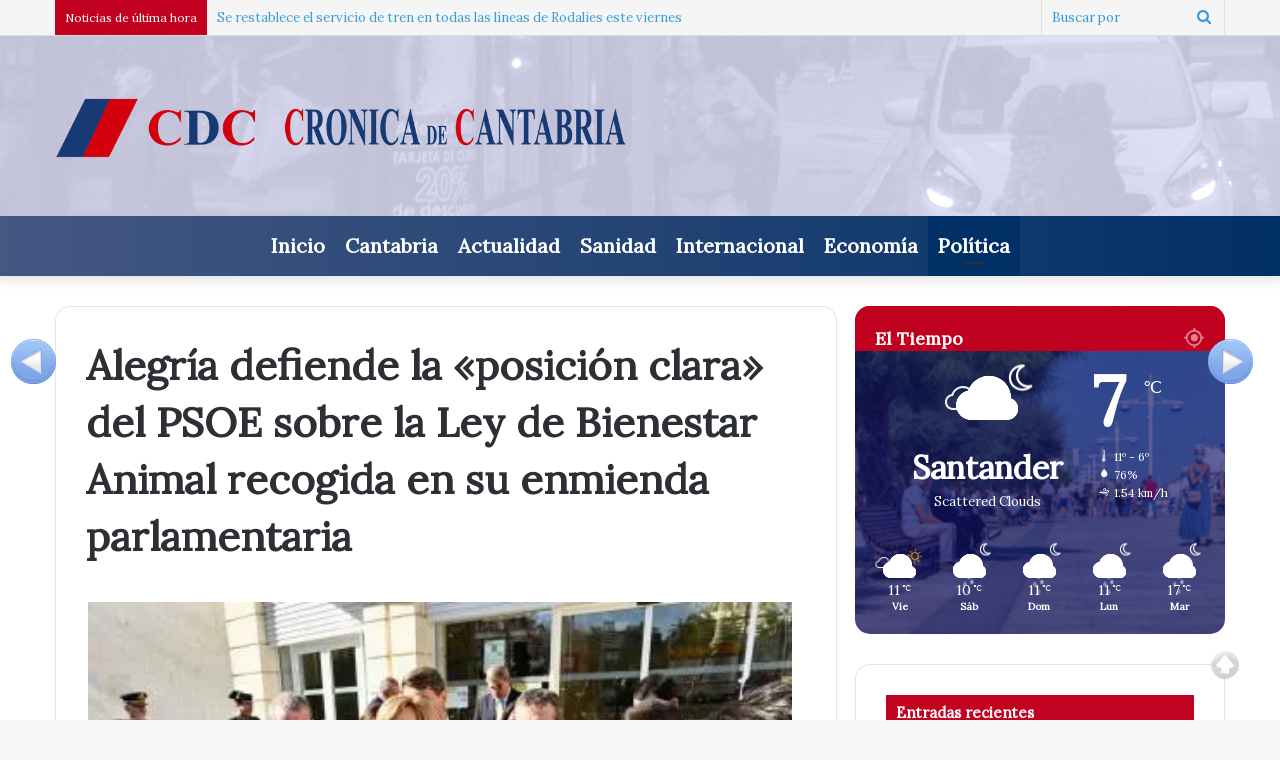

--- FILE ---
content_type: text/html; charset=UTF-8
request_url: https://cronicadecantabria.com/cr/alegra-defiende-la-posicin-clara-del-psoe-sobre-la-ley-de-bienestar-animal-recogida-en-su-enmienda-parlamentaria/
body_size: 18958
content:
<!DOCTYPE html>
<html dir="ltr" lang="es" prefix="og: https://ogp.me/ns#" class="" data-skin="light">
<head>
	<meta charset="UTF-8" />
	<link rel="profile" href="http://gmpg.org/xfn/11" />
	<link rel="pingback" href="https://cronicadecantabria.com/cr/xmlrpc.php" />
	<!-- Global site tag (gtag.js) - Google Analytics -->
	<script async src="https://www.googletagmanager.com/gtag/js?id=UA-156465084-1"></script>
	<title>Alegría defiende la «posición clara» del PSOE sobre la Ley de Bienestar Animal recogida en su enmienda parlamentaria - Crónica de Cantabria</title>

		<!-- All in One SEO 4.6.2 - aioseo.com -->
		<meta name="description" content="JAÉN, 3 La ministra de Educación y Formación Profesional y portavoz del PSOE, Pilar Alegría, ha defendido este viernes la &quot;posición clara&quot; de su partido sobre la Ley de Bienestar Animal, recogida ya en una enmienda parlamentaria en la que, entre otras cuestiones, se plantea que perros como los del sector cinegético &quot;tuvieran otra consideración&quot;." />
		<meta name="robots" content="max-image-preview:large" />
		<link rel="canonical" href="https://cronicadecantabria.com/cr/alegra-defiende-la-posicin-clara-del-psoe-sobre-la-ley-de-bienestar-animal-recogida-en-su-enmienda-parlamentaria/" />
		<meta name="generator" content="All in One SEO (AIOSEO) 4.6.2" />
		<meta property="og:locale" content="es_ES" />
		<meta property="og:site_name" content="Crónica de Cantabria - La información al instante" />
		<meta property="og:type" content="article" />
		<meta property="og:title" content="Alegría defiende la «posición clara» del PSOE sobre la Ley de Bienestar Animal recogida en su enmienda parlamentaria - Crónica de Cantabria" />
		<meta property="og:description" content="JAÉN, 3 La ministra de Educación y Formación Profesional y portavoz del PSOE, Pilar Alegría, ha defendido este viernes la &quot;posición clara&quot; de su partido sobre la Ley de Bienestar Animal, recogida ya en una enmienda parlamentaria en la que, entre otras cuestiones, se plantea que perros como los del sector cinegético &quot;tuvieran otra consideración&quot;." />
		<meta property="og:url" content="https://cronicadecantabria.com/cr/alegra-defiende-la-posicin-clara-del-psoe-sobre-la-ley-de-bienestar-animal-recogida-en-su-enmienda-parlamentaria/" />
		<meta property="article:published_time" content="2023-02-03T13:25:50+00:00" />
		<meta property="article:modified_time" content="2023-02-03T13:29:10+00:00" />
		<meta name="twitter:card" content="summary_large_image" />
		<meta name="twitter:title" content="Alegría defiende la «posición clara» del PSOE sobre la Ley de Bienestar Animal recogida en su enmienda parlamentaria - Crónica de Cantabria" />
		<meta name="twitter:description" content="JAÉN, 3 La ministra de Educación y Formación Profesional y portavoz del PSOE, Pilar Alegría, ha defendido este viernes la &quot;posición clara&quot; de su partido sobre la Ley de Bienestar Animal, recogida ya en una enmienda parlamentaria en la que, entre otras cuestiones, se plantea que perros como los del sector cinegético &quot;tuvieran otra consideración&quot;." />
		<script type="application/ld+json" class="aioseo-schema">
			{"@context":"https:\/\/schema.org","@graph":[{"@type":"BlogPosting","@id":"https:\/\/cronicadecantabria.com\/cr\/alegra-defiende-la-posicin-clara-del-psoe-sobre-la-ley-de-bienestar-animal-recogida-en-su-enmienda-parlamentaria\/#blogposting","name":"Alegr\u00eda defiende la \u00abposici\u00f3n clara\u00bb del PSOE sobre la Ley de Bienestar Animal recogida en su enmienda parlamentaria - Cr\u00f3nica de Cantabria","headline":"Alegr&iacute;a defiende la \u00abposici&oacute;n clara\u00bb del PSOE sobre la Ley de Bienestar Animal recogida en su enmienda parlamentaria","author":{"@id":"https:\/\/cronicadecantabria.com\/cr\/author\/cronica-de-cantabria\/#author"},"publisher":{"@id":"https:\/\/cronicadecantabria.com\/cr\/#organization"},"image":{"@type":"ImageObject","url":"https:\/\/i0.wp.com\/cronicadecantabria.com\/cr\/wp-content\/uploads\/2023\/02\/20230203132640.jpg?fit=408%2C300&ssl=1","width":408,"height":300},"datePublished":"2023-02-03T13:25:50+01:00","dateModified":"2023-02-03T14:29:10+01:00","inLanguage":"es-ES","mainEntityOfPage":{"@id":"https:\/\/cronicadecantabria.com\/cr\/alegra-defiende-la-posicin-clara-del-psoe-sobre-la-ley-de-bienestar-animal-recogida-en-su-enmienda-parlamentaria\/#webpage"},"isPartOf":{"@id":"https:\/\/cronicadecantabria.com\/cr\/alegra-defiende-la-posicin-clara-del-psoe-sobre-la-ley-de-bienestar-animal-recogida-en-su-enmienda-parlamentaria\/#webpage"},"articleSection":"Pol\u00edtica"},{"@type":"BreadcrumbList","@id":"https:\/\/cronicadecantabria.com\/cr\/alegra-defiende-la-posicin-clara-del-psoe-sobre-la-ley-de-bienestar-animal-recogida-en-su-enmienda-parlamentaria\/#breadcrumblist","itemListElement":[{"@type":"ListItem","@id":"https:\/\/cronicadecantabria.com\/cr\/#listItem","position":1,"name":"Hogar","item":"https:\/\/cronicadecantabria.com\/cr\/","nextItem":"https:\/\/cronicadecantabria.com\/cr\/alegra-defiende-la-posicin-clara-del-psoe-sobre-la-ley-de-bienestar-animal-recogida-en-su-enmienda-parlamentaria\/#listItem"},{"@type":"ListItem","@id":"https:\/\/cronicadecantabria.com\/cr\/alegra-defiende-la-posicin-clara-del-psoe-sobre-la-ley-de-bienestar-animal-recogida-en-su-enmienda-parlamentaria\/#listItem","position":2,"name":"Alegr&iacute;a defiende la \"posici&oacute;n clara\" del PSOE sobre la Ley de Bienestar Animal recogida en su enmienda parlamentaria","previousItem":"https:\/\/cronicadecantabria.com\/cr\/#listItem"}]},{"@type":"Organization","@id":"https:\/\/cronicadecantabria.com\/cr\/#organization","name":"Cr\u00f3nica de Cantabria","url":"https:\/\/cronicadecantabria.com\/cr\/"},{"@type":"Person","@id":"https:\/\/cronicadecantabria.com\/cr\/author\/cronica-de-cantabria\/#author","url":"https:\/\/cronicadecantabria.com\/cr\/author\/cronica-de-cantabria\/","name":"Cr\u00f3nica de Cantabria","image":{"@type":"ImageObject","@id":"https:\/\/cronicadecantabria.com\/cr\/alegra-defiende-la-posicin-clara-del-psoe-sobre-la-ley-de-bienestar-animal-recogida-en-su-enmienda-parlamentaria\/#authorImage","url":"https:\/\/secure.gravatar.com\/avatar\/f41234aee343a41c63c953cffdcc9239?s=96&d=mm&r=g","width":96,"height":96,"caption":"Cr\u00f3nica de Cantabria"}},{"@type":"WebPage","@id":"https:\/\/cronicadecantabria.com\/cr\/alegra-defiende-la-posicin-clara-del-psoe-sobre-la-ley-de-bienestar-animal-recogida-en-su-enmienda-parlamentaria\/#webpage","url":"https:\/\/cronicadecantabria.com\/cr\/alegra-defiende-la-posicin-clara-del-psoe-sobre-la-ley-de-bienestar-animal-recogida-en-su-enmienda-parlamentaria\/","name":"Alegr\u00eda defiende la \u00abposici\u00f3n clara\u00bb del PSOE sobre la Ley de Bienestar Animal recogida en su enmienda parlamentaria - Cr\u00f3nica de Cantabria","description":"JA\u00c9N, 3 La ministra de Educaci\u00f3n y Formaci\u00f3n Profesional y portavoz del PSOE, Pilar Alegr\u00eda, ha defendido este viernes la \"posici\u00f3n clara\" de su partido sobre la Ley de Bienestar Animal, recogida ya en una enmienda parlamentaria en la que, entre otras cuestiones, se plantea que perros como los del sector cineg\u00e9tico \"tuvieran otra consideraci\u00f3n\".","inLanguage":"es-ES","isPartOf":{"@id":"https:\/\/cronicadecantabria.com\/cr\/#website"},"breadcrumb":{"@id":"https:\/\/cronicadecantabria.com\/cr\/alegra-defiende-la-posicin-clara-del-psoe-sobre-la-ley-de-bienestar-animal-recogida-en-su-enmienda-parlamentaria\/#breadcrumblist"},"author":{"@id":"https:\/\/cronicadecantabria.com\/cr\/author\/cronica-de-cantabria\/#author"},"creator":{"@id":"https:\/\/cronicadecantabria.com\/cr\/author\/cronica-de-cantabria\/#author"},"image":{"@type":"ImageObject","url":"https:\/\/i0.wp.com\/cronicadecantabria.com\/cr\/wp-content\/uploads\/2023\/02\/20230203132640.jpg?fit=408%2C300&ssl=1","@id":"https:\/\/cronicadecantabria.com\/cr\/alegra-defiende-la-posicin-clara-del-psoe-sobre-la-ley-de-bienestar-animal-recogida-en-su-enmienda-parlamentaria\/#mainImage","width":408,"height":300},"primaryImageOfPage":{"@id":"https:\/\/cronicadecantabria.com\/cr\/alegra-defiende-la-posicin-clara-del-psoe-sobre-la-ley-de-bienestar-animal-recogida-en-su-enmienda-parlamentaria\/#mainImage"},"datePublished":"2023-02-03T13:25:50+01:00","dateModified":"2023-02-03T14:29:10+01:00"},{"@type":"WebSite","@id":"https:\/\/cronicadecantabria.com\/cr\/#website","url":"https:\/\/cronicadecantabria.com\/cr\/","name":"Cr\u00f3nica de Cantabria","description":"La informaci\u00f3n al instante","inLanguage":"es-ES","publisher":{"@id":"https:\/\/cronicadecantabria.com\/cr\/#organization"}}]}
		</script>
		<!-- All in One SEO -->

<link rel='dns-prefetch' href='//platform-api.sharethis.com' />
<link rel='dns-prefetch' href='//www.googletagmanager.com' />
<link rel='dns-prefetch' href='//stats.wp.com' />
<link rel='dns-prefetch' href='//i0.wp.com' />
<link rel='dns-prefetch' href='//c0.wp.com' />
<link rel='dns-prefetch' href='//pagead2.googlesyndication.com' />
<link rel="alternate" type="application/rss+xml" title="Crónica de Cantabria &raquo; Feed" href="https://cronicadecantabria.com/cr/feed/" />
<link rel="alternate" type="application/rss+xml" title="Crónica de Cantabria &raquo; Feed de los comentarios" href="https://cronicadecantabria.com/cr/comments/feed/" />
<link rel="alternate" type="application/rss+xml" title="Crónica de Cantabria &raquo; Comentario Alegr&iacute;a defiende la «posici&oacute;n clara» del PSOE sobre la Ley de Bienestar Animal recogida en su enmienda parlamentaria del feed" href="https://cronicadecantabria.com/cr/alegra-defiende-la-posicin-clara-del-psoe-sobre-la-ley-de-bienestar-animal-recogida-en-su-enmienda-parlamentaria/feed/" />
		<!-- This site uses the Google Analytics by ExactMetrics plugin v7.26.0 - Using Analytics tracking - https://www.exactmetrics.com/ -->
		<!-- Nota: ExactMetrics no está actualmente configurado en este sitio. El dueño del sitio necesita identificarse usando su cuenta de Google Analytics en el panel de ajustes de ExactMetrics. -->
					<!-- No tracking code set -->
				<!-- / Google Analytics by ExactMetrics -->
		<script type="text/javascript">
/* <![CDATA[ */
window._wpemojiSettings = {"baseUrl":"https:\/\/s.w.org\/images\/core\/emoji\/15.0.3\/72x72\/","ext":".png","svgUrl":"https:\/\/s.w.org\/images\/core\/emoji\/15.0.3\/svg\/","svgExt":".svg","source":{"concatemoji":"https:\/\/cronicadecantabria.com\/cr\/wp-includes\/js\/wp-emoji-release.min.js?ver=6.5.3"}};
/*! This file is auto-generated */
!function(i,n){var o,s,e;function c(e){try{var t={supportTests:e,timestamp:(new Date).valueOf()};sessionStorage.setItem(o,JSON.stringify(t))}catch(e){}}function p(e,t,n){e.clearRect(0,0,e.canvas.width,e.canvas.height),e.fillText(t,0,0);var t=new Uint32Array(e.getImageData(0,0,e.canvas.width,e.canvas.height).data),r=(e.clearRect(0,0,e.canvas.width,e.canvas.height),e.fillText(n,0,0),new Uint32Array(e.getImageData(0,0,e.canvas.width,e.canvas.height).data));return t.every(function(e,t){return e===r[t]})}function u(e,t,n){switch(t){case"flag":return n(e,"\ud83c\udff3\ufe0f\u200d\u26a7\ufe0f","\ud83c\udff3\ufe0f\u200b\u26a7\ufe0f")?!1:!n(e,"\ud83c\uddfa\ud83c\uddf3","\ud83c\uddfa\u200b\ud83c\uddf3")&&!n(e,"\ud83c\udff4\udb40\udc67\udb40\udc62\udb40\udc65\udb40\udc6e\udb40\udc67\udb40\udc7f","\ud83c\udff4\u200b\udb40\udc67\u200b\udb40\udc62\u200b\udb40\udc65\u200b\udb40\udc6e\u200b\udb40\udc67\u200b\udb40\udc7f");case"emoji":return!n(e,"\ud83d\udc26\u200d\u2b1b","\ud83d\udc26\u200b\u2b1b")}return!1}function f(e,t,n){var r="undefined"!=typeof WorkerGlobalScope&&self instanceof WorkerGlobalScope?new OffscreenCanvas(300,150):i.createElement("canvas"),a=r.getContext("2d",{willReadFrequently:!0}),o=(a.textBaseline="top",a.font="600 32px Arial",{});return e.forEach(function(e){o[e]=t(a,e,n)}),o}function t(e){var t=i.createElement("script");t.src=e,t.defer=!0,i.head.appendChild(t)}"undefined"!=typeof Promise&&(o="wpEmojiSettingsSupports",s=["flag","emoji"],n.supports={everything:!0,everythingExceptFlag:!0},e=new Promise(function(e){i.addEventListener("DOMContentLoaded",e,{once:!0})}),new Promise(function(t){var n=function(){try{var e=JSON.parse(sessionStorage.getItem(o));if("object"==typeof e&&"number"==typeof e.timestamp&&(new Date).valueOf()<e.timestamp+604800&&"object"==typeof e.supportTests)return e.supportTests}catch(e){}return null}();if(!n){if("undefined"!=typeof Worker&&"undefined"!=typeof OffscreenCanvas&&"undefined"!=typeof URL&&URL.createObjectURL&&"undefined"!=typeof Blob)try{var e="postMessage("+f.toString()+"("+[JSON.stringify(s),u.toString(),p.toString()].join(",")+"));",r=new Blob([e],{type:"text/javascript"}),a=new Worker(URL.createObjectURL(r),{name:"wpTestEmojiSupports"});return void(a.onmessage=function(e){c(n=e.data),a.terminate(),t(n)})}catch(e){}c(n=f(s,u,p))}t(n)}).then(function(e){for(var t in e)n.supports[t]=e[t],n.supports.everything=n.supports.everything&&n.supports[t],"flag"!==t&&(n.supports.everythingExceptFlag=n.supports.everythingExceptFlag&&n.supports[t]);n.supports.everythingExceptFlag=n.supports.everythingExceptFlag&&!n.supports.flag,n.DOMReady=!1,n.readyCallback=function(){n.DOMReady=!0}}).then(function(){return e}).then(function(){var e;n.supports.everything||(n.readyCallback(),(e=n.source||{}).concatemoji?t(e.concatemoji):e.wpemoji&&e.twemoji&&(t(e.twemoji),t(e.wpemoji)))}))}((window,document),window._wpemojiSettings);
/* ]]> */
</script>
<link rel='stylesheet' id='scrollto-top-css' href='https://cronicadecantabria.com/cr/wp-content/plugins/scrollto-top/css/scrollto-top-css.php?ver=6.5.3' type='text/css' media='all' />
<style id='wp-emoji-styles-inline-css' type='text/css'>

	img.wp-smiley, img.emoji {
		display: inline !important;
		border: none !important;
		box-shadow: none !important;
		height: 1em !important;
		width: 1em !important;
		margin: 0 0.07em !important;
		vertical-align: -0.1em !important;
		background: none !important;
		padding: 0 !important;
	}
</style>
<link rel='stylesheet' id='wp-block-library-css' href='https://c0.wp.com/c/6.5.3/wp-includes/css/dist/block-library/style.min.css' type='text/css' media='all' />
<style id='wp-block-library-inline-css' type='text/css'>
.has-text-align-justify{text-align:justify;}
</style>
<style id='wp-block-library-theme-inline-css' type='text/css'>
.wp-block-audio figcaption{color:#555;font-size:13px;text-align:center}.is-dark-theme .wp-block-audio figcaption{color:#ffffffa6}.wp-block-audio{margin:0 0 1em}.wp-block-code{border:1px solid #ccc;border-radius:4px;font-family:Menlo,Consolas,monaco,monospace;padding:.8em 1em}.wp-block-embed figcaption{color:#555;font-size:13px;text-align:center}.is-dark-theme .wp-block-embed figcaption{color:#ffffffa6}.wp-block-embed{margin:0 0 1em}.blocks-gallery-caption{color:#555;font-size:13px;text-align:center}.is-dark-theme .blocks-gallery-caption{color:#ffffffa6}.wp-block-image figcaption{color:#555;font-size:13px;text-align:center}.is-dark-theme .wp-block-image figcaption{color:#ffffffa6}.wp-block-image{margin:0 0 1em}.wp-block-pullquote{border-bottom:4px solid;border-top:4px solid;color:currentColor;margin-bottom:1.75em}.wp-block-pullquote cite,.wp-block-pullquote footer,.wp-block-pullquote__citation{color:currentColor;font-size:.8125em;font-style:normal;text-transform:uppercase}.wp-block-quote{border-left:.25em solid;margin:0 0 1.75em;padding-left:1em}.wp-block-quote cite,.wp-block-quote footer{color:currentColor;font-size:.8125em;font-style:normal;position:relative}.wp-block-quote.has-text-align-right{border-left:none;border-right:.25em solid;padding-left:0;padding-right:1em}.wp-block-quote.has-text-align-center{border:none;padding-left:0}.wp-block-quote.is-large,.wp-block-quote.is-style-large,.wp-block-quote.is-style-plain{border:none}.wp-block-search .wp-block-search__label{font-weight:700}.wp-block-search__button{border:1px solid #ccc;padding:.375em .625em}:where(.wp-block-group.has-background){padding:1.25em 2.375em}.wp-block-separator.has-css-opacity{opacity:.4}.wp-block-separator{border:none;border-bottom:2px solid;margin-left:auto;margin-right:auto}.wp-block-separator.has-alpha-channel-opacity{opacity:1}.wp-block-separator:not(.is-style-wide):not(.is-style-dots){width:100px}.wp-block-separator.has-background:not(.is-style-dots){border-bottom:none;height:1px}.wp-block-separator.has-background:not(.is-style-wide):not(.is-style-dots){height:2px}.wp-block-table{margin:0 0 1em}.wp-block-table td,.wp-block-table th{word-break:normal}.wp-block-table figcaption{color:#555;font-size:13px;text-align:center}.is-dark-theme .wp-block-table figcaption{color:#ffffffa6}.wp-block-video figcaption{color:#555;font-size:13px;text-align:center}.is-dark-theme .wp-block-video figcaption{color:#ffffffa6}.wp-block-video{margin:0 0 1em}.wp-block-template-part.has-background{margin-bottom:0;margin-top:0;padding:1.25em 2.375em}
</style>
<link rel='stylesheet' id='mediaelement-css' href='https://c0.wp.com/c/6.5.3/wp-includes/js/mediaelement/mediaelementplayer-legacy.min.css' type='text/css' media='all' />
<link rel='stylesheet' id='wp-mediaelement-css' href='https://c0.wp.com/c/6.5.3/wp-includes/js/mediaelement/wp-mediaelement.min.css' type='text/css' media='all' />
<style id='jetpack-sharing-buttons-style-inline-css' type='text/css'>
.jetpack-sharing-buttons__services-list{display:flex;flex-direction:row;flex-wrap:wrap;gap:0;list-style-type:none;margin:5px;padding:0}.jetpack-sharing-buttons__services-list.has-small-icon-size{font-size:12px}.jetpack-sharing-buttons__services-list.has-normal-icon-size{font-size:16px}.jetpack-sharing-buttons__services-list.has-large-icon-size{font-size:24px}.jetpack-sharing-buttons__services-list.has-huge-icon-size{font-size:36px}@media print{.jetpack-sharing-buttons__services-list{display:none!important}}.editor-styles-wrapper .wp-block-jetpack-sharing-buttons{gap:0;padding-inline-start:0}ul.jetpack-sharing-buttons__services-list.has-background{padding:1.25em 2.375em}
</style>
<style id='classic-theme-styles-inline-css' type='text/css'>
/*! This file is auto-generated */
.wp-block-button__link{color:#fff;background-color:#32373c;border-radius:9999px;box-shadow:none;text-decoration:none;padding:calc(.667em + 2px) calc(1.333em + 2px);font-size:1.125em}.wp-block-file__button{background:#32373c;color:#fff;text-decoration:none}
</style>
<style id='global-styles-inline-css' type='text/css'>
body{--wp--preset--color--black: #000000;--wp--preset--color--cyan-bluish-gray: #abb8c3;--wp--preset--color--white: #ffffff;--wp--preset--color--pale-pink: #f78da7;--wp--preset--color--vivid-red: #cf2e2e;--wp--preset--color--luminous-vivid-orange: #ff6900;--wp--preset--color--luminous-vivid-amber: #fcb900;--wp--preset--color--light-green-cyan: #7bdcb5;--wp--preset--color--vivid-green-cyan: #00d084;--wp--preset--color--pale-cyan-blue: #8ed1fc;--wp--preset--color--vivid-cyan-blue: #0693e3;--wp--preset--color--vivid-purple: #9b51e0;--wp--preset--gradient--vivid-cyan-blue-to-vivid-purple: linear-gradient(135deg,rgba(6,147,227,1) 0%,rgb(155,81,224) 100%);--wp--preset--gradient--light-green-cyan-to-vivid-green-cyan: linear-gradient(135deg,rgb(122,220,180) 0%,rgb(0,208,130) 100%);--wp--preset--gradient--luminous-vivid-amber-to-luminous-vivid-orange: linear-gradient(135deg,rgba(252,185,0,1) 0%,rgba(255,105,0,1) 100%);--wp--preset--gradient--luminous-vivid-orange-to-vivid-red: linear-gradient(135deg,rgba(255,105,0,1) 0%,rgb(207,46,46) 100%);--wp--preset--gradient--very-light-gray-to-cyan-bluish-gray: linear-gradient(135deg,rgb(238,238,238) 0%,rgb(169,184,195) 100%);--wp--preset--gradient--cool-to-warm-spectrum: linear-gradient(135deg,rgb(74,234,220) 0%,rgb(151,120,209) 20%,rgb(207,42,186) 40%,rgb(238,44,130) 60%,rgb(251,105,98) 80%,rgb(254,248,76) 100%);--wp--preset--gradient--blush-light-purple: linear-gradient(135deg,rgb(255,206,236) 0%,rgb(152,150,240) 100%);--wp--preset--gradient--blush-bordeaux: linear-gradient(135deg,rgb(254,205,165) 0%,rgb(254,45,45) 50%,rgb(107,0,62) 100%);--wp--preset--gradient--luminous-dusk: linear-gradient(135deg,rgb(255,203,112) 0%,rgb(199,81,192) 50%,rgb(65,88,208) 100%);--wp--preset--gradient--pale-ocean: linear-gradient(135deg,rgb(255,245,203) 0%,rgb(182,227,212) 50%,rgb(51,167,181) 100%);--wp--preset--gradient--electric-grass: linear-gradient(135deg,rgb(202,248,128) 0%,rgb(113,206,126) 100%);--wp--preset--gradient--midnight: linear-gradient(135deg,rgb(2,3,129) 0%,rgb(40,116,252) 100%);--wp--preset--font-size--small: 13px;--wp--preset--font-size--medium: 20px;--wp--preset--font-size--large: 36px;--wp--preset--font-size--x-large: 42px;--wp--preset--spacing--20: 0.44rem;--wp--preset--spacing--30: 0.67rem;--wp--preset--spacing--40: 1rem;--wp--preset--spacing--50: 1.5rem;--wp--preset--spacing--60: 2.25rem;--wp--preset--spacing--70: 3.38rem;--wp--preset--spacing--80: 5.06rem;--wp--preset--shadow--natural: 6px 6px 9px rgba(0, 0, 0, 0.2);--wp--preset--shadow--deep: 12px 12px 50px rgba(0, 0, 0, 0.4);--wp--preset--shadow--sharp: 6px 6px 0px rgba(0, 0, 0, 0.2);--wp--preset--shadow--outlined: 6px 6px 0px -3px rgba(255, 255, 255, 1), 6px 6px rgba(0, 0, 0, 1);--wp--preset--shadow--crisp: 6px 6px 0px rgba(0, 0, 0, 1);}:where(.is-layout-flex){gap: 0.5em;}:where(.is-layout-grid){gap: 0.5em;}body .is-layout-flex{display: flex;}body .is-layout-flex{flex-wrap: wrap;align-items: center;}body .is-layout-flex > *{margin: 0;}body .is-layout-grid{display: grid;}body .is-layout-grid > *{margin: 0;}:where(.wp-block-columns.is-layout-flex){gap: 2em;}:where(.wp-block-columns.is-layout-grid){gap: 2em;}:where(.wp-block-post-template.is-layout-flex){gap: 1.25em;}:where(.wp-block-post-template.is-layout-grid){gap: 1.25em;}.has-black-color{color: var(--wp--preset--color--black) !important;}.has-cyan-bluish-gray-color{color: var(--wp--preset--color--cyan-bluish-gray) !important;}.has-white-color{color: var(--wp--preset--color--white) !important;}.has-pale-pink-color{color: var(--wp--preset--color--pale-pink) !important;}.has-vivid-red-color{color: var(--wp--preset--color--vivid-red) !important;}.has-luminous-vivid-orange-color{color: var(--wp--preset--color--luminous-vivid-orange) !important;}.has-luminous-vivid-amber-color{color: var(--wp--preset--color--luminous-vivid-amber) !important;}.has-light-green-cyan-color{color: var(--wp--preset--color--light-green-cyan) !important;}.has-vivid-green-cyan-color{color: var(--wp--preset--color--vivid-green-cyan) !important;}.has-pale-cyan-blue-color{color: var(--wp--preset--color--pale-cyan-blue) !important;}.has-vivid-cyan-blue-color{color: var(--wp--preset--color--vivid-cyan-blue) !important;}.has-vivid-purple-color{color: var(--wp--preset--color--vivid-purple) !important;}.has-black-background-color{background-color: var(--wp--preset--color--black) !important;}.has-cyan-bluish-gray-background-color{background-color: var(--wp--preset--color--cyan-bluish-gray) !important;}.has-white-background-color{background-color: var(--wp--preset--color--white) !important;}.has-pale-pink-background-color{background-color: var(--wp--preset--color--pale-pink) !important;}.has-vivid-red-background-color{background-color: var(--wp--preset--color--vivid-red) !important;}.has-luminous-vivid-orange-background-color{background-color: var(--wp--preset--color--luminous-vivid-orange) !important;}.has-luminous-vivid-amber-background-color{background-color: var(--wp--preset--color--luminous-vivid-amber) !important;}.has-light-green-cyan-background-color{background-color: var(--wp--preset--color--light-green-cyan) !important;}.has-vivid-green-cyan-background-color{background-color: var(--wp--preset--color--vivid-green-cyan) !important;}.has-pale-cyan-blue-background-color{background-color: var(--wp--preset--color--pale-cyan-blue) !important;}.has-vivid-cyan-blue-background-color{background-color: var(--wp--preset--color--vivid-cyan-blue) !important;}.has-vivid-purple-background-color{background-color: var(--wp--preset--color--vivid-purple) !important;}.has-black-border-color{border-color: var(--wp--preset--color--black) !important;}.has-cyan-bluish-gray-border-color{border-color: var(--wp--preset--color--cyan-bluish-gray) !important;}.has-white-border-color{border-color: var(--wp--preset--color--white) !important;}.has-pale-pink-border-color{border-color: var(--wp--preset--color--pale-pink) !important;}.has-vivid-red-border-color{border-color: var(--wp--preset--color--vivid-red) !important;}.has-luminous-vivid-orange-border-color{border-color: var(--wp--preset--color--luminous-vivid-orange) !important;}.has-luminous-vivid-amber-border-color{border-color: var(--wp--preset--color--luminous-vivid-amber) !important;}.has-light-green-cyan-border-color{border-color: var(--wp--preset--color--light-green-cyan) !important;}.has-vivid-green-cyan-border-color{border-color: var(--wp--preset--color--vivid-green-cyan) !important;}.has-pale-cyan-blue-border-color{border-color: var(--wp--preset--color--pale-cyan-blue) !important;}.has-vivid-cyan-blue-border-color{border-color: var(--wp--preset--color--vivid-cyan-blue) !important;}.has-vivid-purple-border-color{border-color: var(--wp--preset--color--vivid-purple) !important;}.has-vivid-cyan-blue-to-vivid-purple-gradient-background{background: var(--wp--preset--gradient--vivid-cyan-blue-to-vivid-purple) !important;}.has-light-green-cyan-to-vivid-green-cyan-gradient-background{background: var(--wp--preset--gradient--light-green-cyan-to-vivid-green-cyan) !important;}.has-luminous-vivid-amber-to-luminous-vivid-orange-gradient-background{background: var(--wp--preset--gradient--luminous-vivid-amber-to-luminous-vivid-orange) !important;}.has-luminous-vivid-orange-to-vivid-red-gradient-background{background: var(--wp--preset--gradient--luminous-vivid-orange-to-vivid-red) !important;}.has-very-light-gray-to-cyan-bluish-gray-gradient-background{background: var(--wp--preset--gradient--very-light-gray-to-cyan-bluish-gray) !important;}.has-cool-to-warm-spectrum-gradient-background{background: var(--wp--preset--gradient--cool-to-warm-spectrum) !important;}.has-blush-light-purple-gradient-background{background: var(--wp--preset--gradient--blush-light-purple) !important;}.has-blush-bordeaux-gradient-background{background: var(--wp--preset--gradient--blush-bordeaux) !important;}.has-luminous-dusk-gradient-background{background: var(--wp--preset--gradient--luminous-dusk) !important;}.has-pale-ocean-gradient-background{background: var(--wp--preset--gradient--pale-ocean) !important;}.has-electric-grass-gradient-background{background: var(--wp--preset--gradient--electric-grass) !important;}.has-midnight-gradient-background{background: var(--wp--preset--gradient--midnight) !important;}.has-small-font-size{font-size: var(--wp--preset--font-size--small) !important;}.has-medium-font-size{font-size: var(--wp--preset--font-size--medium) !important;}.has-large-font-size{font-size: var(--wp--preset--font-size--large) !important;}.has-x-large-font-size{font-size: var(--wp--preset--font-size--x-large) !important;}
.wp-block-navigation a:where(:not(.wp-element-button)){color: inherit;}
:where(.wp-block-post-template.is-layout-flex){gap: 1.25em;}:where(.wp-block-post-template.is-layout-grid){gap: 1.25em;}
:where(.wp-block-columns.is-layout-flex){gap: 2em;}:where(.wp-block-columns.is-layout-grid){gap: 2em;}
.wp-block-pullquote{font-size: 1.5em;line-height: 1.6;}
</style>
<link rel='stylesheet' id='ley-cookie-css' href='https://cronicadecantabria.com/cr/wp-content/plugins/spain-cookie-law/assets/css/ley-cookie.css?ver=6.5.3' type='text/css' media='all' />
<link rel='stylesheet' id='visual-form-builder-css-css' href='https://cronicadecantabria.com/cr/wp-content/plugins/visual-form-builder/public/assets/css/visual-form-builder.min.css?ver=2014.04.12' type='text/css' media='all' />
<link rel='stylesheet' id='vfb-jqueryui-css-css' href='https://cronicadecantabria.com/cr/wp-content/plugins/visual-form-builder/public/assets/css/smoothness/jquery-ui-1.10.3.min.css?ver=2013.12.03' type='text/css' media='all' />
<link rel='stylesheet' id='tie-css-base-css' href='https://cronicadecantabria.com/cr/wp-content/themes/jannah/assets/css/base.min.css?ver=5.4.0' type='text/css' media='all' />
<link rel='stylesheet' id='tie-css-styles-css' href='https://cronicadecantabria.com/cr/wp-content/themes/jannah/assets/css/style.min.css?ver=5.4.0' type='text/css' media='all' />
<link rel='stylesheet' id='tie-css-widgets-css' href='https://cronicadecantabria.com/cr/wp-content/themes/jannah/assets/css/widgets.min.css?ver=5.4.0' type='text/css' media='all' />
<link rel='stylesheet' id='tie-css-helpers-css' href='https://cronicadecantabria.com/cr/wp-content/themes/jannah/assets/css/helpers.min.css?ver=5.4.0' type='text/css' media='all' />
<link rel='stylesheet' id='tie-fontawesome5-css' href='https://cronicadecantabria.com/cr/wp-content/themes/jannah/assets/css/fontawesome.css?ver=5.4.0' type='text/css' media='all' />
<link rel='stylesheet' id='tie-css-ilightbox-css' href='https://cronicadecantabria.com/cr/wp-content/themes/jannah/assets/ilightbox/dark-skin/skin.css?ver=5.4.0' type='text/css' media='all' />
<link rel='stylesheet' id='tie-css-single-css' href='https://cronicadecantabria.com/cr/wp-content/themes/jannah/assets/css/single.min.css?ver=5.4.0' type='text/css' media='all' />
<link rel='stylesheet' id='tie-css-print-css' href='https://cronicadecantabria.com/cr/wp-content/themes/jannah/assets/css/print.css?ver=5.4.0' type='text/css' media='print' />
<link rel='stylesheet' id='jannah-child-css-css' href='https://cronicadecantabria.com/cr/wp-content/themes/cantabriaeconomica/style.css?ver=6.5.3' type='text/css' media='all' />
<link rel='stylesheet' id='tie-css-style-custom-css' href='https://cronicadecantabria.com/cr/wp-content/themes/jannah/assets/custom-css/style-custom.css?ver=66917' type='text/css' media='all' />
<style id='tie-css-style-custom-inline-css' type='text/css'>
.brand-title,a:hover,.tie-popup-search-submit,#logo.text-logo a,.theme-header nav .components #search-submit:hover,.theme-header .header-nav .components > li:hover > a,.theme-header .header-nav .components li a:hover,.main-menu ul.cats-vertical li a.is-active,.main-menu ul.cats-vertical li a:hover,.main-nav li.mega-menu .post-meta a:hover,.main-nav li.mega-menu .post-box-title a:hover,.search-in-main-nav.autocomplete-suggestions a:hover,#main-nav .menu ul:not(.cats-horizontal) li:hover > a,#main-nav .menu ul li.current-menu-item:not(.mega-link-column) > a,.top-nav .menu li:hover > a,.top-nav .menu > .tie-current-menu > a,.search-in-top-nav.autocomplete-suggestions .post-title a:hover,div.mag-box .mag-box-options .mag-box-filter-links a.active,.mag-box-filter-links .flexMenu-viewMore:hover > a,.stars-rating-active,body .tabs.tabs .active > a,.video-play-icon,.spinner-circle:after,#go-to-content:hover,.comment-list .comment-author .fn,.commentlist .comment-author .fn,blockquote::before,blockquote cite,blockquote.quote-simple p,.multiple-post-pages a:hover,#story-index li .is-current,.latest-tweets-widget .twitter-icon-wrap span,.wide-slider-nav-wrapper .slide,.wide-next-prev-slider-wrapper .tie-slider-nav li:hover span,.review-final-score h3,#mobile-menu-icon:hover .menu-text,body .entry a,.dark-skin body .entry a,.entry .post-bottom-meta a:hover,.comment-list .comment-content a,q a,blockquote a,.widget.tie-weather-widget .icon-basecloud-bg:after,.site-footer a:hover,.site-footer .stars-rating-active,.site-footer .twitter-icon-wrap span,.site-info a:hover{color: #013066;}#instagram-link a:hover{color: #013066 !important;border-color: #013066 !important;}[type='submit'],.button,.generic-button a,.generic-button button,.theme-header .header-nav .comp-sub-menu a.button.guest-btn:hover,.theme-header .header-nav .comp-sub-menu a.checkout-button,nav.main-nav .menu > li.tie-current-menu > a,nav.main-nav .menu > li:hover > a,.main-menu .mega-links-head:after,.main-nav .mega-menu.mega-cat .cats-horizontal li a.is-active,#mobile-menu-icon:hover .nav-icon,#mobile-menu-icon:hover .nav-icon:before,#mobile-menu-icon:hover .nav-icon:after,.search-in-main-nav.autocomplete-suggestions a.button,.search-in-top-nav.autocomplete-suggestions a.button,.spinner > div,.post-cat,.pages-numbers li.current span,.multiple-post-pages > span,#tie-wrapper .mejs-container .mejs-controls,.mag-box-filter-links a:hover,.slider-arrow-nav a:not(.pagination-disabled):hover,.comment-list .reply a:hover,.commentlist .reply a:hover,#reading-position-indicator,#story-index-icon,.videos-block .playlist-title,.review-percentage .review-item span span,.tie-slick-dots li.slick-active button,.tie-slick-dots li button:hover,.digital-rating-static,.timeline-widget li a:hover .date:before,#wp-calendar #today,.posts-list-counter li.widget-post-list:before,.cat-counter a + span,.tie-slider-nav li span:hover,.fullwidth-area .widget_tag_cloud .tagcloud a:hover,.magazine2:not(.block-head-4) .dark-widgetized-area ul.tabs a:hover,.magazine2:not(.block-head-4) .dark-widgetized-area ul.tabs .active a,.magazine1 .dark-widgetized-area ul.tabs a:hover,.magazine1 .dark-widgetized-area ul.tabs .active a,.block-head-4.magazine2 .dark-widgetized-area .tabs.tabs .active a,.block-head-4.magazine2 .dark-widgetized-area .tabs > .active a:before,.block-head-4.magazine2 .dark-widgetized-area .tabs > .active a:after,.demo_store,.demo #logo:after,.demo #sticky-logo:after,.widget.tie-weather-widget,span.video-close-btn:hover,#go-to-top,.latest-tweets-widget .slider-links .button:not(:hover){background-color: #013066;color: #FFFFFF;}.tie-weather-widget .widget-title .the-subtitle,.block-head-4.magazine2 #footer .tabs .active a:hover{color: #FFFFFF;}pre,code,.pages-numbers li.current span,.theme-header .header-nav .comp-sub-menu a.button.guest-btn:hover,.multiple-post-pages > span,.post-content-slideshow .tie-slider-nav li span:hover,#tie-body .tie-slider-nav li > span:hover,.slider-arrow-nav a:not(.pagination-disabled):hover,.main-nav .mega-menu.mega-cat .cats-horizontal li a.is-active,.main-nav .mega-menu.mega-cat .cats-horizontal li a:hover,.main-menu .menu > li > .menu-sub-content{border-color: #013066;}.main-menu .menu > li.tie-current-menu{border-bottom-color: #013066;}.top-nav .menu li.tie-current-menu > a:before,.top-nav .menu li.menu-item-has-children:hover > a:before{border-top-color: #013066;}.main-nav .main-menu .menu > li.tie-current-menu > a:before,.main-nav .main-menu .menu > li:hover > a:before{border-top-color: #FFFFFF;}header.main-nav-light .main-nav .menu-item-has-children li:hover > a:before,header.main-nav-light .main-nav .mega-menu li:hover > a:before{border-left-color: #013066;}.rtl header.main-nav-light .main-nav .menu-item-has-children li:hover > a:before,.rtl header.main-nav-light .main-nav .mega-menu li:hover > a:before{border-right-color: #013066;border-left-color: transparent;}.top-nav ul.menu li .menu-item-has-children:hover > a:before{border-top-color: transparent;border-left-color: #013066;}.rtl .top-nav ul.menu li .menu-item-has-children:hover > a:before{border-left-color: transparent;border-right-color: #013066;}::-moz-selection{background-color: #013066;color: #FFFFFF;}::selection{background-color: #013066;color: #FFFFFF;}circle.circle_bar{stroke: #013066;}#reading-position-indicator{box-shadow: 0 0 10px rgba( 1,48,102,0.7);}#logo.text-logo a:hover,body .entry a:hover,.dark-skin body .entry a:hover,.comment-list .comment-content a:hover,.block-head-4.magazine2 .site-footer .tabs li a:hover,q a:hover,blockquote a:hover{color: #000034;}.button:hover,input[type='submit']:hover,.generic-button a:hover,.generic-button button:hover,a.post-cat:hover,.site-footer .button:hover,.site-footer [type='submit']:hover,.search-in-main-nav.autocomplete-suggestions a.button:hover,.search-in-top-nav.autocomplete-suggestions a.button:hover,.theme-header .header-nav .comp-sub-menu a.checkout-button:hover{background-color: #000034;color: #FFFFFF;}.theme-header .header-nav .comp-sub-menu a.checkout-button:not(:hover),body .entry a.button{color: #FFFFFF;}#story-index.is-compact .story-index-content{background-color: #013066;}#story-index.is-compact .story-index-content a,#story-index.is-compact .story-index-content .is-current{color: #FFFFFF;}#tie-body .section-title-default,#tie-body .mag-box-title,#tie-body #comments-title,#tie-body .review-box-header,#tie-body .comment-reply-title,#tie-body .comment-reply-title,#tie-body .related.products > h2,#tie-body .up-sells > h2,#tie-body .cross-sells > h2,#tie-body .cart_totals > h2,#tie-body .bbp-form legend{color: #FFFFFF;background-color: #013066;}#tie-body .mag-box-filter-links > li > a,#tie-body .mag-box-title h3 a,#tie-body .block-more-button{color: #FFFFFF;}#tie-body .flexMenu-viewMore:hover > a{color: #013066;}#tie-body .mag-box-filter-links > li > a:hover,#tie-body .mag-box-filter-links li > a.active{background-color: #FFFFFF;color: #013066;}#tie-body .slider-arrow-nav a{border-color: rgba(#FFFFFF ,0.2);color: #FFFFFF;}#tie-body .mag-box-title a.pagination-disabled,#tie-body .mag-box-title a.pagination-disabled:hover{color: #FFFFFF !important;}#tie-body .slider-arrow-nav a:not(.pagination-disabled):hover{background-color: #FFFFFF;border-color: #FFFFFF;color: #013066;}
</style>
<link rel='stylesheet' id='jj-wp-nav-css' href='https://cronicadecantabria.com/cr/wp-content/plugins/jj-wp-easy-navigation/css/styles.css?ver=1.0' type='text/css' media='all' />
<script type="text/javascript" src="https://c0.wp.com/c/6.5.3/wp-includes/js/jquery/jquery.min.js" id="jquery-core-js"></script>
<script type="text/javascript" src="https://c0.wp.com/c/6.5.3/wp-includes/js/jquery/jquery-migrate.min.js" id="jquery-migrate-js"></script>
<script type="text/javascript" src="https://cronicadecantabria.com/cr/wp-content/plugins/scrollto-top/js/jquery.scrollTo-1.4.3-min.js?ver=1.4.3" id="scrollTo-js"></script>
<script type="text/javascript" src="https://cronicadecantabria.com/cr/wp-content/plugins/scrollto-top/js/scrollto-top.js.php?ver=1.2.2" id="scrollto-top-js"></script>
<script type="text/javascript" src="https://cronicadecantabria.com/cr/wp-content/plugins/spain-cookie-law/assets/js/cookie-check.js?ver=6.5.3" id="cookie-check-js"></script>
<script type="text/javascript" src="https://cronicadecantabria.com/cr/wp-content/plugins/spain-cookie-law/assets/js/jquery-cookie/jquery.cookie.js?ver=6.5.3" id="jquery.cookie-js"></script>
<script type="text/javascript" src="//platform-api.sharethis.com/js/sharethis.js#source=googleanalytics-wordpress#product=ga&amp;property=5c653e567056550011c4a120" id="googleanalytics-platform-sharethis-js"></script>

<!-- Fragmento de código de la etiqueta de Google (gtag.js) añadida por Site Kit -->

<!-- Fragmento de código de Google Analytics añadido por Site Kit -->
<script type="text/javascript" src="https://www.googletagmanager.com/gtag/js?id=GT-5M359QMC" id="google_gtagjs-js" async></script>
<script type="text/javascript" id="google_gtagjs-js-after">
/* <![CDATA[ */
window.dataLayer = window.dataLayer || [];function gtag(){dataLayer.push(arguments);}
gtag("set","linker",{"domains":["cronicadecantabria.com"]});
gtag("js", new Date());
gtag("set", "developer_id.dZTNiMT", true);
gtag("config", "GT-5M359QMC");
/* ]]> */
</script>

<!-- Finalizar fragmento de código de la etiqueta de Google (gtags.js) añadida por Site Kit -->
<link rel="https://api.w.org/" href="https://cronicadecantabria.com/cr/wp-json/" /><link rel="alternate" type="application/json" href="https://cronicadecantabria.com/cr/wp-json/wp/v2/posts/1393416" /><link rel="EditURI" type="application/rsd+xml" title="RSD" href="https://cronicadecantabria.com/cr/xmlrpc.php?rsd" />
<meta name="generator" content="WordPress 6.5.3" />
<link rel='shortlink' href='https://cronicadecantabria.com/cr/?p=1393416' />
<link rel="alternate" type="application/json+oembed" href="https://cronicadecantabria.com/cr/wp-json/oembed/1.0/embed?url=https%3A%2F%2Fcronicadecantabria.com%2Fcr%2Falegra-defiende-la-posicin-clara-del-psoe-sobre-la-ley-de-bienestar-animal-recogida-en-su-enmienda-parlamentaria%2F" />
<link rel="alternate" type="text/xml+oembed" href="https://cronicadecantabria.com/cr/wp-json/oembed/1.0/embed?url=https%3A%2F%2Fcronicadecantabria.com%2Fcr%2Falegra-defiende-la-posicin-clara-del-psoe-sobre-la-ley-de-bienestar-animal-recogida-en-su-enmienda-parlamentaria%2F&#038;format=xml" />

<!-- This site is using AdRotate v5.12.10 to display their advertisements - https://ajdg.solutions/ -->
<!-- AdRotate CSS -->
<style type="text/css" media="screen">
	.g { margin:0px; padding:0px; overflow:hidden; line-height:1; zoom:1; }
	.g img { height:auto; }
	.g-col { position:relative; float:left; }
	.g-col:first-child { margin-left: 0; }
	.g-col:last-child { margin-right: 0; }
	@media only screen and (max-width: 480px) {
		.g-col, .g-dyn, .g-single { width:100%; margin-left:0; margin-right:0; }
	}
</style>
<!-- /AdRotate CSS -->


		<script type="text/javascript">
		jQuery(function() {
			jQuery('form[action$="wp-comments-post.php"] :submit:eq(0)').remove();
		});	
		</script>
		<noscript>
		</noscript>
		<meta name="generator" content="Site Kit by Google 1.127.0" /><!-- Global site tag (gtag.js) - Google Analytics -->
<script async src="https://www.googletagmanager.com/gtag/js?id=UA-168702893-1"></script>
<script>
  window.dataLayer = window.dataLayer || [];
  function gtag(){dataLayer.push(arguments);}
  gtag('js', new Date());

  gtag('config', 'UA-168702893-1');
</script><meta http-equiv="Content-type" content="text/html; charset=utf-8" /><link rel='canonical' href='https://cronicadecantabria.com/cr/alegra-defiende-la-posicin-clara-del-psoe-sobre-la-ley-de-bienestar-animal-recogida-en-su-enmienda-parlamentaria/' />
	<style>img#wpstats{display:none}</style>
		<meta http-equiv="X-UA-Compatible" content="IE=edge">
<meta name="theme-color" content="#013066" /><meta name="viewport" content="width=device-width, initial-scale=1.0" /><meta name="google-site-verification" content="s9l7WNR2DrwbKznBMxwkQOqVmhSOKyLyRhlph5teXkk">
<!-- Metaetiquetas de Google AdSense añadidas por Site Kit -->
<meta name="google-adsense-platform-account" content="ca-host-pub-2644536267352236">
<meta name="google-adsense-platform-domain" content="sitekit.withgoogle.com">
<!-- Acabar con las metaetiquetas de Google AdSense añadidas por Site Kit -->
<!-- All in one Favicon 4.8 --><link rel="shortcut icon" href="http://cronicadecantabria.com/cr/wp-content/uploads/2012/01/cdc.jpg" />
<link rel="icon" href="http://cronicadecantabria.com/cr/wp-content/uploads/2012/01/cdc.png" type="image/png"/>
<link rel="icon" href="http://cronicadecantabria.com/cr/wp-content/uploads/2012/01/cdc.gif" type="image/gif"/>
<link rel="apple-touch-icon" href="http://cronicadecantabria.com/cr/wp-content/uploads/2012/01/cdc.jpg" />
<script>
(function() {
	(function (i, s, o, g, r, a, m) {
		i['GoogleAnalyticsObject'] = r;
		i[r] = i[r] || function () {
				(i[r].q = i[r].q || []).push(arguments)
			}, i[r].l = 1 * new Date();
		a = s.createElement(o),
			m = s.getElementsByTagName(o)[0];
		a.async = 1;
		a.src = g;
		m.parentNode.insertBefore(a, m)
	})(window, document, 'script', 'https://google-analytics.com/analytics.js', 'ga');

	ga('create', 'UA-159574203-1', 'auto');
			ga('send', 'pageview');
	})();
</script>
<noscript><style>.lazyload[data-src]{display:none !important;}</style></noscript><style>.lazyload{background-image:none !important;}.lazyload:before{background-image:none !important;}</style>
<!-- Fragmento de código de Google Adsense añadido por Site Kit -->
<script type="text/javascript" async="async" src="https://pagead2.googlesyndication.com/pagead/js/adsbygoogle.js?client=ca-pub-4053123082994555&amp;host=ca-host-pub-2644536267352236" crossorigin="anonymous"></script>

<!-- Final del fragmento de código de Google Adsense añadido por Site Kit -->
<link rel="icon" href="https://cronicadecantabria.com/cr/wp-content/uploads/2024/05/favicon.ico" sizes="32x32" />
<link rel="icon" href="https://cronicadecantabria.com/cr/wp-content/uploads/2024/05/favicon.ico" sizes="192x192" />
<link rel="apple-touch-icon" href="https://cronicadecantabria.com/cr/wp-content/uploads/2024/05/favicon.ico" />
<meta name="msapplication-TileImage" content="https://cronicadecantabria.com/cr/wp-content/uploads/2024/05/favicon.ico" />
	<script data-ad-client="ca-pub-4053123082994555" async src="https://pagead2.googlesyndication.com/pagead/js/adsbygoogle.js"></script>
</head>

<body id="tie-body" class="post-template-default single single-post postid-1393416 single-format-standard wrapper-has-shadow block-head-7 magazine3 magazine1 is-thumb-overlay-disabled is-desktop is-header-layout-3 sidebar-right has-sidebar post-layout-1 narrow-title-narrow-media">



<div class="background-overlay">

	<div id="tie-container" class="site tie-container">

		
		<div id="tie-wrapper">

			
<header id="theme-header" class="theme-header header-layout-3 main-nav-dark main-nav-default-dark main-nav-below no-stream-item top-nav-active top-nav-light top-nav-default-light top-nav-above has-shadow has-normal-width-logo mobile-header-centered mobile-components-row">
	
<nav id="top-nav"  class="has-breaking-components top-nav header-nav has-breaking-news" aria-label="Menú de Navegación secundario">
	<div class="container">
		<div class="topbar-wrapper">

			
			<div class="tie-alignleft">
				
<div class="breaking">

	<span class="breaking-title">
		<span class="tie-icon-bolt breaking-icon" aria-hidden="true"></span>
		<span class="breaking-title-text">Noticias de última hora</span>
	</span>

	<ul id="breaking-news-in-header" class="breaking-news" data-type="reveal">

		
							<li class="news-item">
								<a href="https://cronicadecantabria.com/cr/se-restablece-el-servicio-de-tren-en-todas-las-lneas-de-rodalies-este-viernes/">Se restablece el servicio de tren en todas las l&iacute;neas de Rodalies este viernes</a>
							</li>

							
							<li class="news-item">
								<a href="https://cronicadecantabria.com/cr/irn-une-a-cibeles-al-consensuarse-una-declaracin-institucional-que-ensalza-la-valenta-de-las-mujeres/">Ir&aacute;n une a Cibeles al consensuarse una declaraci&oacute;n institucional que ensalza la «valent&iacute;a de las mujeres»</a>
							</li>

							
							<li class="news-item">
								<a href="https://cronicadecantabria.com/cr/snchez-afirma-que-espaa-ha-triplicado-su-inversin-en-defensa-y-dice-que-estara-encantado-de-explicrselo-a-trump/">S&aacute;nchez afirma que Espa&ntilde;a ha «triplicado» su inversi&oacute;n en Defensa y dice que estar&iacute;a «encantado» de explic&aacute;rselo a Trump</a>
							</li>

							
							<li class="news-item">
								<a href="https://cronicadecantabria.com/cr/costa-y-von-der-leyen-defienden-la-soberana-de-dinamarca-pero-abogan-por-mantener-una-buena-relacin-con-eeuu/">Costa y Von der Leyen defienden la soberan&iacute;a de Dinamarca pero abogan por mantener una buena relaci&oacute;n con EEUU</a>
							</li>

							
							<li class="news-item">
								<a href="https://cronicadecantabria.com/cr/snchez-asegura-que-la-ue-est-preparada-para-defender-la-soberana-de-groenlandia-ante-coacciones-de-eeuu/">S&aacute;nchez asegura que la UE est&aacute; preparada para defender la soberan&iacute;a de Groenlandia ante «coacciones» de EEUU</a>
							</li>

							
							<li class="news-item">
								<a href="https://cronicadecantabria.com/cr/snchez-defiende-la-aplicacin-provisional-inmediata-del-acuerdo-con-mercosur/">S&aacute;nchez defiende la aplicaci&oacute;n provisional «inmediata» del acuerdo con Mercosur</a>
							</li>

							
							<li class="news-item">
								<a href="https://cronicadecantabria.com/cr/snchez-asegura-que-el-gobierno-gestionar-la-tragedia-con-transparencia-y-asume-las-responsabilidades/">S&aacute;nchez asegura que el Gobierno gestionar&aacute; la tragedia con «transparencia» y asume las responsabilidades</a>
							</li>

							
							<li class="news-item">
								<a href="https://cronicadecantabria.com/cr/los-lderes-de-la-ue-muestran-serias-dudas-sobre-la-junta-de-paz-propuesta-por-trump/">Los l&iacute;deres de la UE muestran «serias dudas» sobre la Junta de Paz propuesta por Trump</a>
							</li>

							
							<li class="news-item">
								<a href="https://cronicadecantabria.com/cr/costa-pide-la-aplicacin-provisional-del-acuerdo-con-mercosur-y-von-der-leyen-sugiere-que-no-decidir-an/">Costa pide la aplicaci&oacute;n provisional del acuerdo con Mercosur y Von der Leyen sugiere que no decidir&aacute; a&uacute;n</a>
							</li>

							
							<li class="news-item">
								<a href="https://cronicadecantabria.com/cr/snchez-anuncia-que-espaa-no-va-a-participar-en-la-junta-de-paz-para-gaza-impulsada-por-donald-trump/">S&aacute;nchez anuncia que Espa&ntilde;a no va a participar en la Junta de Paz para Gaza impulsada por Donald Trump</a>
							</li>

							
	</ul>
</div><!-- #breaking /-->
			</div><!-- .tie-alignleft /-->

			<div class="tie-alignright">
				<ul class="components">		<li class="search-bar menu-item custom-menu-link" aria-label="Buscar">
			<form method="get" id="search" action="https://cronicadecantabria.com/cr/">
				<input id="search-input"  inputmode="search" type="text" name="s" title="Buscar por" placeholder="Buscar por" />
				<button id="search-submit" type="submit">
					<span class="tie-icon-search tie-search-icon" aria-hidden="true"></span>
					<span class="screen-reader-text">Buscar por</span>
				</button>
			</form>
		</li>
			<li class="random-post-icon menu-item custom-menu-link">
		<a href="/cr/alegra-defiende-la-posicin-clara-del-psoe-sobre-la-ley-de-bienestar-animal-recogida-en-su-enmienda-parlamentaria/?random-post=1" class="random-post" title="Publicación al azar" rel="nofollow">
			<span class="tie-icon-random" aria-hidden="true"></span>
			<span class="screen-reader-text">Publicación al azar</span>
		</a>
	</li>
	</ul><!-- Components -->			</div><!-- .tie-alignright /-->

		</div><!-- .topbar-wrapper /-->
	</div><!-- .container /-->
</nav><!-- #top-nav /-->

<div class="container header-container">
	<div class="tie-row logo-row">

		
		<div class="logo-wrapper">
			<div class="tie-col-md-4 logo-container clearfix">
				<div id="mobile-header-components-area_1" class="mobile-header-components"><ul class="components"><li class="mobile-component_menu custom-menu-link"><a href="#" id="mobile-menu-icon" class="menu-text-wrapper"><span class="tie-mobile-menu-icon nav-icon is-layout-1"></span><span class="menu-text">Menú</span></a></li></ul></div>
		<div id="logo" class="image-logo" >

			
			<a title="Crónica de Cantabria" href="https://cronicadecantabria.com/cr/">
				
				<picture class="tie-logo-default tie-logo-picture">
					<source class="tie-logo-source-default tie-logo-source"  data-srcset="https://cronicadecantabria.com/cr/wp-content/uploads/2021/03/LOGO-CRÓNICA-WEB-2021-AZUL-2-copia.png">
					<img class="tie-logo-img-default tie-logo-img lazyload" src="[data-uri]" alt="Crónica de Cantabria" width="300" height="100" style="max-height:100px; width: auto;" data-src="https://cronicadecantabria.com/cr/wp-content/uploads/2021/03/LOGO-CRÓNICA-WEB-2021-AZUL-2-copia.png" decoding="async" data-eio-rwidth="984" data-eio-rheight="171" /><noscript><img class="tie-logo-img-default tie-logo-img" src="https://cronicadecantabria.com/cr/wp-content/uploads/2021/03/LOGO-CRÓNICA-WEB-2021-AZUL-2-copia.png" alt="Crónica de Cantabria" width="300" height="100" style="max-height:100px; width: auto;" data-eio="l" /></noscript>
				</picture>
						</a>

			
		</div><!-- #logo /-->

		<div id="mobile-header-components-area_2" class="mobile-header-components"><ul class="components"><li class="mobile-component_search custom-menu-link">
				<a href="#" class="tie-search-trigger-mobile">
					<span class="tie-icon-search tie-search-icon" aria-hidden="true"></span>
					<span class="screen-reader-text">Buscar por</span>
				</a>
			</li></ul></div>			</div><!-- .tie-col /-->
		</div><!-- .logo-wrapper /-->

		
	</div><!-- .tie-row /-->
</div><!-- .container /-->

<div class="main-nav-wrapper">
	<nav id="main-nav"  class="main-nav header-nav"  aria-label="Menú de Navegación principal">
		<div class="container">

			<div class="main-menu-wrapper">

				
				<div id="menu-components-wrap">

					
		<div id="sticky-logo" class="image-logo">

			
			<a title="Crónica de Cantabria" href="https://cronicadecantabria.com/cr/">
				
				<picture class="tie-logo-default tie-logo-picture">
					<source class="tie-logo-source-default tie-logo-source"  data-srcset="https://cronicadecantabria.com/cr/wp-content/uploads/2021/03/LOGO-CRÓNICA-WEB-2021-AZUL-2-copia.png">
					<img class="tie-logo-img-default tie-logo-img lazyload" src="[data-uri]" alt="Crónica de Cantabria" data-src="https://cronicadecantabria.com/cr/wp-content/uploads/2021/03/LOGO-CRÓNICA-WEB-2021-AZUL-2-copia.png" decoding="async" data-eio-rwidth="984" data-eio-rheight="171" /><noscript><img class="tie-logo-img-default tie-logo-img" src="https://cronicadecantabria.com/cr/wp-content/uploads/2021/03/LOGO-CRÓNICA-WEB-2021-AZUL-2-copia.png" alt="Crónica de Cantabria" data-eio="l" /></noscript>
				</picture>
						</a>

			
		</div><!-- #Sticky-logo /-->

		<div class="flex-placeholder"></div>
		
					<div class="main-menu main-menu-wrap tie-alignleft">
						<div id="main-nav-menu" class="main-menu header-menu"><ul id="menu-menu-superior" class="menu" role="menubar"><li id="menu-item-499" class="menu-item menu-item-type-custom menu-item-object-custom menu-item-499"><a href="http://www.cronicadecantabria.com/cr">Inicio</a></li>
<li id="menu-item-501" class="menu-item menu-item-type-taxonomy menu-item-object-category menu-item-501"><a href="https://cronicadecantabria.com/cr/category/cantabria/">Cantabria</a></li>
<li id="menu-item-505" class="menu-item menu-item-type-taxonomy menu-item-object-category menu-item-505"><a href="https://cronicadecantabria.com/cr/category/general/">Actualidad</a></li>
<li id="menu-item-506" class="menu-item menu-item-type-taxonomy menu-item-object-category menu-item-506"><a href="https://cronicadecantabria.com/cr/category/sanidad/">Sanidad</a></li>
<li id="menu-item-509" class="menu-item menu-item-type-taxonomy menu-item-object-category menu-item-509"><a href="https://cronicadecantabria.com/cr/category/internacional/">Internacional</a></li>
<li id="menu-item-503" class="menu-item menu-item-type-taxonomy menu-item-object-category menu-item-503"><a href="https://cronicadecantabria.com/cr/category/economia/">Economía</a></li>
<li id="menu-item-502" class="menu-item menu-item-type-taxonomy menu-item-object-category current-post-ancestor current-menu-parent current-post-parent menu-item-502 tie-current-menu"><a href="https://cronicadecantabria.com/cr/category/politica/">Política</a></li>
</ul></div>					</div><!-- .main-menu.tie-alignleft /-->

					
				</div><!-- #menu-components-wrap /-->
			</div><!-- .main-menu-wrapper /-->
		</div><!-- .container /-->
	</nav><!-- #main-nav /-->
</div><!-- .main-nav-wrapper /-->

</header>

<div id="content" class="site-content container"><div id="main-content-row" class="tie-row main-content-row">

<div class="main-content tie-col-md-8 tie-col-xs-12" role="main">

	
	<article id="the-post" class="container-wrapper post-content">

		
<header class="entry-header-outer">

	
	<div class="entry-header">

		
		<h1 class="post-title entry-title">Alegr&iacute;a defiende la «posici&oacute;n clara» del PSOE sobre la Ley de Bienestar Animal recogida en su enmienda parlamentaria</h1>

			</div><!-- .entry-header /-->

	
	
</header><!-- .entry-header-outer /-->


		<div class="entry-content entry clearfix">

			
			<div class="tiled-gallery type-rectangular tiled-gallery-unresized" data-original-width="708" data-carousel-extra='null' itemscope itemtype="http://schema.org/ImageGallery" > <div class="gallery-row" style="width: 708px; height: 522px;" data-original-width="708" data-original-height="522" > <div class="gallery-group images-1" style="width: 708px; height: 522px;" data-original-width="708" data-original-height="522" > <div class="tiled-gallery-item tiled-gallery-item-large" itemprop="associatedMedia" itemscope itemtype="http://schema.org/ImageObject"> <a href="https://cronicadecantabria.com/cr/alegra-defiende-la-posicin-clara-del-psoe-sobre-la-ley-de-bienestar-animal-recogida-en-su-enmienda-parlamentaria/attachment/20230203132640/" border="0" itemprop="url"> <meta itemprop="width" content="704"> <meta itemprop="height" content="518"> <img decoding="async"  data-attachment-id="1393417" data-orig-file="https://cronicadecantabria.com/cr/wp-content/uploads/2023/02/20230203132640.jpg" data-orig-size="408,300" data-comments-opened="1" data-image-meta="{&quot;aperture&quot;:&quot;0&quot;,&quot;credit&quot;:&quot;&quot;,&quot;camera&quot;:&quot;&quot;,&quot;caption&quot;:&quot;&quot;,&quot;created_timestamp&quot;:&quot;0&quot;,&quot;copyright&quot;:&quot;&quot;,&quot;focal_length&quot;:&quot;0&quot;,&quot;iso&quot;:&quot;0&quot;,&quot;shutter_speed&quot;:&quot;0&quot;,&quot;title&quot;:&quot;&quot;,&quot;orientation&quot;:&quot;0&quot;}" data-image-title="20230203132640.jpg" data-image-description="" data-medium-file="https://i0.wp.com/cronicadecantabria.com/cr/wp-content/uploads/2023/02/20230203132640.jpg?fit=300%2C221&#038;ssl=1" data-large-file="https://i0.wp.com/cronicadecantabria.com/cr/wp-content/uploads/2023/02/20230203132640.jpg?fit=408%2C300&#038;ssl=1" src="[data-uri]"  width="704" height="518" loading="lazy" data-original-width="704" data-original-height="518" itemprop="http://schema.org/image" title="20230203132640.jpg" alt="20230203132640.jpg" style="width: 704px; height: 518px;" data-src="https://i0.wp.com/cronicadecantabria.com/cr/wp-content/uploads/2023/02/20230203132640.jpg?w=704&h=518&ssl=1" data-srcset="https://i0.wp.com/cronicadecantabria.com/cr/wp-content/uploads/2023/02/20230203132640.jpg?w=408&amp;ssl=1 408w, https://i0.wp.com/cronicadecantabria.com/cr/wp-content/uploads/2023/02/20230203132640.jpg?resize=300%2C221&amp;ssl=1 300w" class="lazyload" data-eio-rwidth="704" data-eio-rheight="518" /><noscript><img decoding="async" class="" data-attachment-id="1393417" data-orig-file="https://cronicadecantabria.com/cr/wp-content/uploads/2023/02/20230203132640.jpg" data-orig-size="408,300" data-comments-opened="1" data-image-meta="{&quot;aperture&quot;:&quot;0&quot;,&quot;credit&quot;:&quot;&quot;,&quot;camera&quot;:&quot;&quot;,&quot;caption&quot;:&quot;&quot;,&quot;created_timestamp&quot;:&quot;0&quot;,&quot;copyright&quot;:&quot;&quot;,&quot;focal_length&quot;:&quot;0&quot;,&quot;iso&quot;:&quot;0&quot;,&quot;shutter_speed&quot;:&quot;0&quot;,&quot;title&quot;:&quot;&quot;,&quot;orientation&quot;:&quot;0&quot;}" data-image-title="20230203132640.jpg" data-image-description="" data-medium-file="https://i0.wp.com/cronicadecantabria.com/cr/wp-content/uploads/2023/02/20230203132640.jpg?fit=300%2C221&#038;ssl=1" data-large-file="https://i0.wp.com/cronicadecantabria.com/cr/wp-content/uploads/2023/02/20230203132640.jpg?fit=408%2C300&#038;ssl=1" src="https://i0.wp.com/cronicadecantabria.com/cr/wp-content/uploads/2023/02/20230203132640.jpg?w=704&#038;h=518&#038;ssl=1" srcset="https://i0.wp.com/cronicadecantabria.com/cr/wp-content/uploads/2023/02/20230203132640.jpg?w=408&amp;ssl=1 408w, https://i0.wp.com/cronicadecantabria.com/cr/wp-content/uploads/2023/02/20230203132640.jpg?resize=300%2C221&amp;ssl=1 300w" width="704" height="518" loading="lazy" data-original-width="704" data-original-height="518" itemprop="http://schema.org/image" title="20230203132640.jpg" alt="20230203132640.jpg" style="width: 704px; height: 518px;" data-eio="l" /></noscript> </a> </div> </div> <!-- close group --> </div> <!-- close row --> </div>
<p>   JA&Eacute;N, 3  </p>
<p>   La ministra de Educaci&oacute;n y Formaci&oacute;n Profesional y portavoz del PSOE, Pilar Alegr&iacute;a, ha defendido este viernes la «posici&oacute;n clara» de su partido sobre la Ley de Bienestar Animal, recogida ya en una enmienda parlamentaria en la que, entre otras cuestiones, se plantea que perros como los del sector cineg&eacute;tico «tuvieran otra consideraci&oacute;n».</p>
<p>   As&iacute; lo ha se&ntilde;alado en Ja&eacute;n, donde ha presidido la entrega de Certificados de profesionalidad, a preguntas de los periodistas sobre un v&iacute;deo compartido en redes por la secretaria de Estado de Agenda 2030, Lilith Verstrynge, en el que se critica la postura socialista en la citada norma.</p>
<p>   Tras apuntar que «no ha tenido oportunidad de ver el v&iacute;deo», Alegr&iacute;a ha puesto de relieve que «es la primera vez que en este pa&iacute;s podremos tener una Ley de Bienestar Animal».</p>
<p>   «Es verdad que, desde el primer momento, el PSOE marc&oacute; una posici&oacute;n clara a trav&eacute;s de la enmienda que defendimos a trav&eacute;s del grupo parlamentario», ha explicado. En ella, se considera importante plantear y recordar «la importancia o fortaleza de nuestro entorno rural» y sobre todo reconocer que determinados animales, como los propios de las Fuerzas y Cuerpos de Seguridad del Estado o del sector cineg&eacute;tico, «tuvieran otra consideraci&oacute;n.</p>
<p>   La ministra ha resaltado que «el maltrato animal est&aacute; ya recogido y tipificado en el C&oacute;digo Penal» y con esta norma se va «un paso m&aacute;s all&aacute;». «L&oacute;gicamente, cada partido, a trav&eacute;s de sus enmiendas y de su posiciones parlamentarias y pol&iacute;ticas marcan su l&iacute;nea y la del PSOE est&aacute; perfectamente clara», ha asegurado en alusi&oacute;n a esa enmienda.</p>

			
		</div><!-- .entry-content /-->

				<div id="post-extra-info">
			<div class="theiaStickySidebar">
							</div>
		</div>

		<div class="clearfix"></div>
		
	</article><!-- #the-post /-->

	
	<div class="post-components">

			<div id="comments" class="comments-area">

		

		<div id="add-comment-block" class="container-wrapper">	<div id="respond" class="comment-respond">
		<h3 id="reply-title" class="comment-reply-title the-global-title">Deja una respuesta <small><a rel="nofollow" id="cancel-comment-reply-link" href="/cr/alegra-defiende-la-posicin-clara-del-psoe-sobre-la-ley-de-bienestar-animal-recogida-en-su-enmienda-parlamentaria/#respond" style="display:none;">Cancelar la respuesta</a></small></h3><form action="https://cronicadecantabria.com/cr/wp-comments-post.php" method="post" id="commentform" class="comment-form" novalidate><p class="comment-notes"><span id="email-notes">Tu dirección de correo electrónico no será publicada.</span> <span class="required-field-message">Los campos obligatorios están marcados con <span class="required">*</span></span></p><p class="comment-form-comment"><label for="comment">Comentario <span class="required">*</span></label> <textarea id="comment" name="comment" cols="45" rows="8" maxlength="65525" required></textarea></p><p class="comment-form-author"><label for="author">Nombre <span class="required">*</span></label> <input id="author" name="author" type="text" value="" size="30" maxlength="245" autocomplete="name" required /></p>
<p class="comment-form-email"><label for="email">Correo electrónico <span class="required">*</span></label> <input id="email" name="email" type="email" value="" size="30" maxlength="100" aria-describedby="email-notes" autocomplete="email" required /></p>
<p class="comment-form-url"><label for="url">Web</label> <input id="url" name="url" type="url" value="" size="30" maxlength="200" autocomplete="url" /></p>
<p class="comment-form-cookies-consent"><input id="wp-comment-cookies-consent" name="wp-comment-cookies-consent" type="checkbox" value="yes" /> <label for="wp-comment-cookies-consent">Guarda mi nombre, correo electrónico y web en este navegador para la próxima vez que comente.</label></p>
<p class="form-submit"><input name="submit" type="submit" id="submit" class="submit" value="Publicar el comentario" /> <input type='hidden' name='comment_post_ID' value='1393416' id='comment_post_ID' />
<input type='hidden' name='comment_parent' id='comment_parent' value='0' />
</p><script type="text/javascript" data-enmask-langcode="es" src="http://enmask.com//Scripts/Enmask.Captcha.js" data-enmask="true" data-enmask-name="myCaptcha"></script><div style='padding-top:10px;'><input type='submit' value='Publicar comentario' id='submit-alt' name='submit' tabindex='6' /></div></form>	</div><!-- #respond -->
	</div><!-- #add-comment-block /-->
	</div><!-- .comments-area -->


	</div><!-- .post-components /-->

	
</div><!-- .main-content -->


	<aside class="sidebar tie-col-md-4 tie-col-xs-12 normal-side" aria-label="Barra lateral principal">
		<div class="theiaStickySidebar">
			<div id="tie-weather-widget-4" class="widget tie-weather-widget"><div class="widget-title the-global-title"><div class="the-subtitle">El Tiempo</div></div><span class="tie-weather-user-location has-title" data-options="{'location':'Santander, ES','units':'C','forecast_days':'5','custom_name':false,'animated':'true'}"><span class="tie-icon-gps"></span></span>
				<div id="tie-weather-santander-es" class="weather-wrap is-animated">

					<div class="weather-icon-and-city">
						
					<div class="weather-icon">
						<div class="icon-cloud"></div>
						<div class="icon-cloud-behind"></div>
						<div class="icon-basecloud-bg"></div>
						<div class="icon-moon-animi"></div>
					</div>
										<div class="weather-name the-subtitle">Santander</div>
						<div class="weather-desc">Scattered Clouds</div>
					</div>

					<div class="weather-todays-stats">

						<div class="weather-current-temp">
							7							<sup>&#x2103;</sup>
						</div>

						<div class="weather-more-todays-stats">

													<div class="weather_highlow">
								<span aria-hidden="true" class="tie-icon-thermometer-half"></span> 11&ordm; - 6&ordm;
							</div>
						
							<div class="weather_humidty">
								<span aria-hidden="true" class="tie-icon-raindrop"></span>
								<span class="screen-reader-text"></span> 76%
							</div>

							<div class="weather_wind">
								<span aria-hidden="true" class="tie-icon-wind"></span>
								<span class="screen-reader-text"></span> 1.54 km/h</div>
						</div>
					</div> <!-- /.weather-todays-stats -->

											<div class="weather-forecast small-weather-icons weather_days_5">
							
					<div class="weather-forecast-day">
						
					<div class="weather-icon">
						<div class="icon-cloud"></div>
						<div class="icon-cloud-behind"></div>
						<div class="icon-basecloud-bg"></div>
						<div class="icon-sun-animi"></div>
					</div>
				
						<div class="weather-forecast-day-temp">11<sup>&#x2103;</sup></div>
						<div class="weather-forecast-day-abbr">Vie</div>
					</div>
				
					<div class="weather-forecast-day">
						
					<div class="weather-icon">
						<div class="basecloud"></div>
						<div class="icon-basecloud-bg"></div>
						<div class="animi-icons-wrap">
							<div class="icon-rainy-animi"></div>
							<div class="icon-rainy-animi-2"></div>
							<div class="icon-rainy-animi-4"></div>
							<div class="icon-rainy-animi-5"></div>
						</div>
						<div class="icon-moon-animi"></div>
					</div>
				
						<div class="weather-forecast-day-temp">10<sup>&#x2103;</sup></div>
						<div class="weather-forecast-day-abbr">Sáb</div>
					</div>
				
					<div class="weather-forecast-day">
						
					<div class="weather-icon">
						<div class="basecloud"></div>
						<div class="icon-basecloud-bg"></div>
						<div class="animi-icons-wrap">
							<div class="icon-rainy-animi"></div>
							<div class="icon-rainy-animi-2"></div>
							<div class="icon-rainy-animi-4"></div>
							<div class="icon-rainy-animi-5"></div>
						</div>
						<div class="icon-moon-animi"></div>
					</div>
				
						<div class="weather-forecast-day-temp">11<sup>&#x2103;</sup></div>
						<div class="weather-forecast-day-abbr">Dom</div>
					</div>
				
					<div class="weather-forecast-day">
						
					<div class="weather-icon">
						<div class="basecloud"></div>
						<div class="icon-basecloud-bg"></div>
						<div class="animi-icons-wrap">
							<div class="icon-rainy-animi"></div>
							<div class="icon-rainy-animi-2"></div>
							<div class="icon-rainy-animi-4"></div>
							<div class="icon-rainy-animi-5"></div>
						</div>
						<div class="icon-moon-animi"></div>
					</div>
				
						<div class="weather-forecast-day-temp">11<sup>&#x2103;</sup></div>
						<div class="weather-forecast-day-abbr">Lun</div>
					</div>
				
					<div class="weather-forecast-day">
						
					<div class="weather-icon">
						<div class="basecloud"></div>
						<div class="icon-basecloud-bg"></div>
						<div class="animi-icons-wrap">
							<div class="icon-rainy-animi"></div>
							<div class="icon-rainy-animi-2"></div>
							<div class="icon-rainy-animi-4"></div>
							<div class="icon-rainy-animi-5"></div>
						</div>
						<div class="icon-moon-animi"></div>
					</div>
				
						<div class="weather-forecast-day-temp">17<sup>&#x2103;</sup></div>
						<div class="weather-forecast-day-abbr">Mar</div>
					</div>
										</div><!-- /.weather-forecast -->
					
				</div> <!-- /.weather-wrap -->

				<style scoped type="text/css">
						#tie-weather-widget-4{
							background-image: url( https://cronicadecantabria.com/cr/wp-content/uploads/2021/04/OBRAS-SANTANDER-TURISMO-PERSONAS-25-1-scaled.jpg );
							background-repeat: no-repeat;
							background-size: cover;
						}

						#tie-weather-widget-4 .icon-basecloud-bg:after{
							color: inherit;
						}
					</style><div class="clearfix"></div></div><!-- .widget /-->
		<div id="recent-posts-4" class="container-wrapper widget widget_recent_entries">
		<div class="widget-title the-global-title"><div class="the-subtitle">Entradas recientes</div></div>
		<ul>
											<li>
					<a href="https://cronicadecantabria.com/cr/se-restablece-el-servicio-de-tren-en-todas-las-lneas-de-rodalies-este-viernes/">Se restablece el servicio de tren en todas las l&iacute;neas de Rodalies este viernes</a>
									</li>
											<li>
					<a href="https://cronicadecantabria.com/cr/irn-une-a-cibeles-al-consensuarse-una-declaracin-institucional-que-ensalza-la-valenta-de-las-mujeres/">Ir&aacute;n une a Cibeles al consensuarse una declaraci&oacute;n institucional que ensalza la «valent&iacute;a de las mujeres»</a>
									</li>
											<li>
					<a href="https://cronicadecantabria.com/cr/snchez-afirma-que-espaa-ha-triplicado-su-inversin-en-defensa-y-dice-que-estara-encantado-de-explicrselo-a-trump/">S&aacute;nchez afirma que Espa&ntilde;a ha «triplicado» su inversi&oacute;n en Defensa y dice que estar&iacute;a «encantado» de explic&aacute;rselo a Trump</a>
									</li>
											<li>
					<a href="https://cronicadecantabria.com/cr/costa-y-von-der-leyen-defienden-la-soberana-de-dinamarca-pero-abogan-por-mantener-una-buena-relacin-con-eeuu/">Costa y Von der Leyen defienden la soberan&iacute;a de Dinamarca pero abogan por mantener una buena relaci&oacute;n con EEUU</a>
									</li>
											<li>
					<a href="https://cronicadecantabria.com/cr/snchez-asegura-que-la-ue-est-preparada-para-defender-la-soberana-de-groenlandia-ante-coacciones-de-eeuu/">S&aacute;nchez asegura que la UE est&aacute; preparada para defender la soberan&iacute;a de Groenlandia ante «coacciones» de EEUU</a>
									</li>
					</ul>

		<div class="clearfix"></div></div><!-- .widget /-->		</div><!-- .theiaStickySidebar /-->
	</aside><!-- .sidebar /-->
	</div><!-- .main-content-row /--></div><!-- #content /-->
<footer id="footer" class="site-footer dark-skin dark-widgetized-area">

	
</footer><!-- #footer /-->



		</div><!-- #tie-wrapper /-->

		
	<aside class=" side-aside normal-side dark-skin dark-widgetized-area is-fullwidth appear-from-left" aria-label="Barra lateral Secundaria" style="visibility: hidden;">
		<div data-height="100%" class="side-aside-wrapper has-custom-scroll">

			<a href="#" class="close-side-aside remove big-btn light-btn">
				<span class="screen-reader-text">Cerrar</span>
			</a><!-- .close-side-aside /-->


			
				<div id="mobile-container">

					
					<div id="mobile-menu" class="hide-menu-icons">
											</div><!-- #mobile-menu /-->

					
				</div><!-- #mobile-container /-->
			

			
		</div><!-- .side-aside-wrapper /-->
	</aside><!-- .side-aside /-->

	
	</div><!-- #tie-container /-->
</div><!-- .background-overlay /-->

<div id="jj-prev-post" class="jj-nav-post"><div id="jj-prev-post-title"><div class="divContainerDown"><div class='jj-thumb-holder'><img width="85" height="56" src="[data-uri]" class="attachment-85x85 size-85x85 wp-post-image lazyload" alt="" decoding="async"   data-src="https://i0.wp.com/cronicadecantabria.com/cr/wp-content/uploads/2023/02/20230203134018.jpg?fit=85%2C56&ssl=1" data-srcset="https://i0.wp.com/cronicadecantabria.com/cr/wp-content/uploads/2023/02/20230203134018.jpg?w=453&amp;ssl=1 453w, https://i0.wp.com/cronicadecantabria.com/cr/wp-content/uploads/2023/02/20230203134018.jpg?resize=300%2C199&amp;ssl=1 300w" data-sizes="auto" data-eio-rwidth="85" data-eio-rheight="56" /><noscript><img width="85" height="56" src="https://i0.wp.com/cronicadecantabria.com/cr/wp-content/uploads/2023/02/20230203134018.jpg?fit=85%2C56&amp;ssl=1" class="attachment-85x85 size-85x85 wp-post-image" alt="" decoding="async" srcset="https://i0.wp.com/cronicadecantabria.com/cr/wp-content/uploads/2023/02/20230203134018.jpg?w=453&amp;ssl=1 453w, https://i0.wp.com/cronicadecantabria.com/cr/wp-content/uploads/2023/02/20230203134018.jpg?resize=300%2C199&amp;ssl=1 300w" sizes="(max-width: 85px) 100vw, 85px" data-eio="l" /></noscript></div><div class='jj-title-holder'><div class='jj-title-contents'>Las inversiones de capital riesgo en Espa&ntilde;a caen un 5% en 2022</div></div></div>
          <div class="calloutDown">
          <div class="calloutDown2">
          </div>
          </div></div><a href="https://cronicadecantabria.com/cr/las-inversiones-de-capital-riesgo-en-espaa-caen-un-5-en-2022/"><img src="[data-uri]" data-src="https://cronicadecantabria.com/cr/wp-content/plugins/jj-wp-easy-navigation/img/prev_48.png" decoding="async" class="lazyload" data-eio-rwidth="48" data-eio-rheight="48" /><noscript><img src="https://cronicadecantabria.com/cr/wp-content/plugins/jj-wp-easy-navigation/img/prev_48.png" data-eio="l" /></noscript></a></div><div id="jj-next-post" class="jj-nav-post"><div id="jj-next-post-title"><div class="divContainerDown"><div class='jj-thumb-holder'><img width="85" height="60" src="[data-uri]" class="attachment-85x85 size-85x85 wp-post-image lazyload" alt="" decoding="async"   data-src="https://i0.wp.com/cronicadecantabria.com/cr/wp-content/uploads/2023/02/20230203130109.jpg?fit=85%2C60&ssl=1" data-srcset="https://i0.wp.com/cronicadecantabria.com/cr/wp-content/uploads/2023/02/20230203130109.jpg?w=428&amp;ssl=1 428w, https://i0.wp.com/cronicadecantabria.com/cr/wp-content/uploads/2023/02/20230203130109.jpg?resize=300%2C210&amp;ssl=1 300w" data-sizes="auto" data-eio-rwidth="85" data-eio-rheight="60" /><noscript><img width="85" height="60" src="https://i0.wp.com/cronicadecantabria.com/cr/wp-content/uploads/2023/02/20230203130109.jpg?fit=85%2C60&amp;ssl=1" class="attachment-85x85 size-85x85 wp-post-image" alt="" decoding="async" srcset="https://i0.wp.com/cronicadecantabria.com/cr/wp-content/uploads/2023/02/20230203130109.jpg?w=428&amp;ssl=1 428w, https://i0.wp.com/cronicadecantabria.com/cr/wp-content/uploads/2023/02/20230203130109.jpg?resize=300%2C210&amp;ssl=1 300w" sizes="(max-width: 85px) 100vw, 85px" data-eio="l" /></noscript></div><div class='jj-title-holder'><div class='jj-title-contents'>Mutuactivos alerta del optimismo con la econom&iacute;a y los bancos centrales y apuesta por la renta fija</div></div></div>
          <div class="calloutDown">
          <div class="calloutDown2">
          </div>
          </div></div><a href="https://cronicadecantabria.com/cr/mutuactivos-alerta-del-optimismo-con-la-economa-y-los-bancos-centrales-y-apuesta-por-la-renta-fija/"><img src="[data-uri]" data-src="https://cronicadecantabria.com/cr/wp-content/plugins/jj-wp-easy-navigation/img/next_48.png" decoding="async" class="lazyload" data-eio-rwidth="48" data-eio-rheight="48" /><noscript><img src="https://cronicadecantabria.com/cr/wp-content/plugins/jj-wp-easy-navigation/img/next_48.png" data-eio="l" /></noscript></a></div>	<script type="text/javascript">
	jQuery(document).ready(function() {
		CookieLegal.inicio({
			ajaxCallback: "https://cronicadecantabria.com/cr/wp-admin/admin-ajax.php",
			checkGeoip: "off",
			mensaje: "Utilizamos cookies propias y de terceros para mejorar la experiencia de navegación, y ofrecer contenidos y publicidad de interés. Al continuar con la navegación entendemos que se acepta nuestra Política de cookies.",
			pagePermanlink:"https://cronicadecantabria.com/cr/politica-de-cookies/",
			tituloPagina: "Política de cookies",
			web: "https://cronicadecantabria.com/cr",
		});
	});
	</script>
	<div id="autocomplete-suggestions" class="autocomplete-suggestions"></div><div id="is-scroller-outer"><div id="is-scroller"></div></div><div id="fb-root"></div>	<div id="tie-popup-search-mobile" class="tie-popup tie-popup-search-wrap" style="display: none;">
		<a href="#" class="tie-btn-close remove big-btn light-btn">
			<span class="screen-reader-text">Cerrar</span>
		</a>
		<div class="popup-search-wrap-inner">
			<div class="live-search-parent pop-up-live-search" data-skin="live-search-popup" aria-label="Buscar">
				<form method="get" class="tie-popup-search-form" action="https://cronicadecantabria.com/cr/">
					<input class="tie-popup-search-input is-ajax-search" inputmode="search" type="text" name="s" title="Buscar por" autocomplete="off" placeholder="Buscar por" />
					<button class="tie-popup-search-submit" type="submit">
						<span class="tie-icon-search tie-search-icon" aria-hidden="true"></span>
						<span class="screen-reader-text">Buscar por</span>
					</button>
				</form>
			</div><!-- .pop-up-live-search /-->
		</div><!-- .popup-search-wrap-inner /-->
	</div><!-- .tie-popup-search-wrap /-->
	<link rel='stylesheet' id='tiled-gallery-css' href='https://c0.wp.com/p/jetpack/13.4.4/modules/tiled-gallery/tiled-gallery/tiled-gallery.css' type='text/css' media='all' />
<script type="text/javascript" id="eio-lazy-load-js-before">
/* <![CDATA[ */
var eio_lazy_vars = {"exactdn_domain":"","skip_autoscale":0,"threshold":0};
/* ]]> */
</script>
<script type="text/javascript" src="https://cronicadecantabria.com/cr/wp-content/plugins/ewww-image-optimizer/includes/lazysizes.min.js?ver=760" id="eio-lazy-load-js"></script>
<script type="text/javascript" id="adrotate-clicktracker-js-extra">
/* <![CDATA[ */
var click_object = {"ajax_url":"https:\/\/cronicadecantabria.com\/cr\/wp-admin\/admin-ajax.php"};
/* ]]> */
</script>
<script type="text/javascript" src="https://cronicadecantabria.com/cr/wp-content/plugins/adrotate/library/clicker.js" id="adrotate-clicktracker-js"></script>
<script type="text/javascript" id="tie-scripts-js-extra">
/* <![CDATA[ */
var tie = {"is_rtl":"","ajaxurl":"https:\/\/cronicadecantabria.com\/cr\/wp-admin\/admin-ajax.php","is_taqyeem_active":"","is_sticky_video":"","mobile_menu_top":"","mobile_menu_active":"area_1","mobile_menu_parent":"","lightbox_all":"true","lightbox_gallery":"true","lightbox_skin":"dark","lightbox_thumb":"vertical","lightbox_arrows":"","is_singular":"1","autoload_posts":"","reading_indicator":"","lazyload":"","select_share":"","select_share_twitter":"","select_share_facebook":"","select_share_linkedin":"","select_share_email":"","facebook_app_id":"5303202981","twitter_username":"","responsive_tables":"","ad_blocker_detector":"https:\/\/cronicadecantabria.com\/cr\/wp-content\/themes\/jannah\/assets\/js\/ads.js","sticky_behavior":"upwards","sticky_desktop":"true","sticky_mobile":"","sticky_mobile_behavior":"default","ajax_loader":"<div class=\"loader-overlay\"><div class=\"spinner-circle\"><\/div><\/div>","type_to_search":"","lang_no_results":"Sin resultados","sticky_share_mobile":"","sticky_share_post":""};
/* ]]> */
</script>
<script type="text/javascript" src="https://cronicadecantabria.com/cr/wp-content/themes/jannah/assets/js/scripts.min.js?ver=5.4.0" id="tie-scripts-js"></script>
<script type="text/javascript" src="https://cronicadecantabria.com/cr/wp-content/themes/jannah/assets/ilightbox/lightbox.js?ver=5.4.0" id="tie-js-ilightbox-js"></script>
<script type="text/javascript" src="https://cronicadecantabria.com/cr/wp-content/themes/jannah/assets/js/desktop.min.js?ver=5.4.0" id="tie-js-desktop-js"></script>
<script type="text/javascript" src="https://cronicadecantabria.com/cr/wp-content/themes/jannah/assets/js/live-search.js?ver=5.4.0" id="tie-js-livesearch-js"></script>
<script type="text/javascript" src="https://cronicadecantabria.com/cr/wp-content/themes/jannah/assets/js/single.min.js?ver=5.4.0" id="tie-js-single-js"></script>
<script type="text/javascript" src="https://c0.wp.com/c/6.5.3/wp-includes/js/comment-reply.min.js" id="comment-reply-js" async="async" data-wp-strategy="async"></script>
<script type="text/javascript" src="https://cronicadecantabria.com/cr/wp-content/themes/cantabriaeconomica/js/scripts.js?ver=6.5.3" id="jannah-child-js-js"></script>
<script type="text/javascript" src="https://stats.wp.com/e-202604.js" id="jetpack-stats-js" data-wp-strategy="defer"></script>
<script type="text/javascript" id="jetpack-stats-js-after">
/* <![CDATA[ */
_stq = window._stq || [];
_stq.push([ "view", JSON.parse("{\"v\":\"ext\",\"blog\":\"185748599\",\"post\":\"1393416\",\"tz\":\"1\",\"srv\":\"cronicadecantabria.com\",\"j\":\"1:13.4.4\"}") ]);
_stq.push([ "clickTrackerInit", "185748599", "1393416" ]);
/* ]]> */
</script>
<script type="text/javascript" src="https://cronicadecantabria.com/cr/wp-content/plugins/jj-wp-easy-navigation/js/custom.js?ver=1.0" id="customjs-js"></script>
<script type="text/javascript" src="https://cronicadecantabria.com/cr/wp-content/themes/jannah/assets/js/br-news.js?ver=5.4.0" id="tie-js-breaking-js"></script>
<script type="text/javascript" src="https://c0.wp.com/p/jetpack/13.4.4/_inc/build/tiled-gallery/tiled-gallery/tiled-gallery.min.js" id="tiled-gallery-js"></script>
<script>
				WebFontConfig ={
					google:{
						families: [ 'Lora::latin&display=swap' ]
					}
				};

				(function(){
					var wf   = document.createElement('script');
					wf.src   = '//ajax.googleapis.com/ajax/libs/webfont/1/webfont.js';
					wf.type  = 'text/javascript';
					wf.defer = 'true';
					var s = document.getElementsByTagName('script')[0];
					s.parentNode.insertBefore(wf, s);
				})();
			</script>				<div id="tie-popup-adblock" class="tie-popup is-fixed-popup">
					<div class="tie-popup-container">
						<div class="container-wrapper">

							<span class="tie-adblock-icon tie-icon-ban" aria-hidden="true"></span>

							<h2>Bloqueador de anuncios detectado</h2>

							<div class="adblock-message">
								Por favor, considere ayudarnos desactivando su bloqueador de anuncios							</div>

						</div><!-- .container-wrapper  /-->
					</div><!-- .tie-popup-container /-->
				</div><!-- .tie-popup /-->
			
</body>
</html>


--- FILE ---
content_type: text/html; charset=utf-8
request_url: https://www.google.com/recaptcha/api2/aframe
body_size: 264
content:
<!DOCTYPE HTML><html><head><meta http-equiv="content-type" content="text/html; charset=UTF-8"></head><body><script nonce="ncldzI9iIdJg4LDfEYtiFg">/** Anti-fraud and anti-abuse applications only. See google.com/recaptcha */ try{var clients={'sodar':'https://pagead2.googlesyndication.com/pagead/sodar?'};window.addEventListener("message",function(a){try{if(a.source===window.parent){var b=JSON.parse(a.data);var c=clients[b['id']];if(c){var d=document.createElement('img');d.src=c+b['params']+'&rc='+(localStorage.getItem("rc::a")?sessionStorage.getItem("rc::b"):"");window.document.body.appendChild(d);sessionStorage.setItem("rc::e",parseInt(sessionStorage.getItem("rc::e")||0)+1);localStorage.setItem("rc::h",'1769151983219');}}}catch(b){}});window.parent.postMessage("_grecaptcha_ready", "*");}catch(b){}</script></body></html>

--- FILE ---
content_type: text/plain
request_url: https://www.google-analytics.com/j/collect?v=1&_v=j102&a=383249581&t=pageview&_s=1&dl=https%3A%2F%2Fcronicadecantabria.com%2Fcr%2Falegra-defiende-la-posicin-clara-del-psoe-sobre-la-ley-de-bienestar-animal-recogida-en-su-enmienda-parlamentaria%2F&ul=en-us%40posix&dt=Alegr%C3%ADa%20defiende%20la%20%C2%ABposici%C3%B3n%20clara%C2%BB%20del%20PSOE%20sobre%20la%20Ley%20de%20Bienestar%20Animal%20recogida%20en%20su%20enmienda%20parlamentaria%20-%20Cr%C3%B3nica%20de%20Cantabria&sr=1280x720&vp=1280x720&_u=IADAAEABAAAAACAAI~&jid=1191254549&gjid=102675632&cid=1410134706.1769151981&tid=UA-159574203-1&_gid=1355533734.1769151981&_r=1&_slc=1&z=1994713987
body_size: -572
content:
2,cG-P799EPVRCV